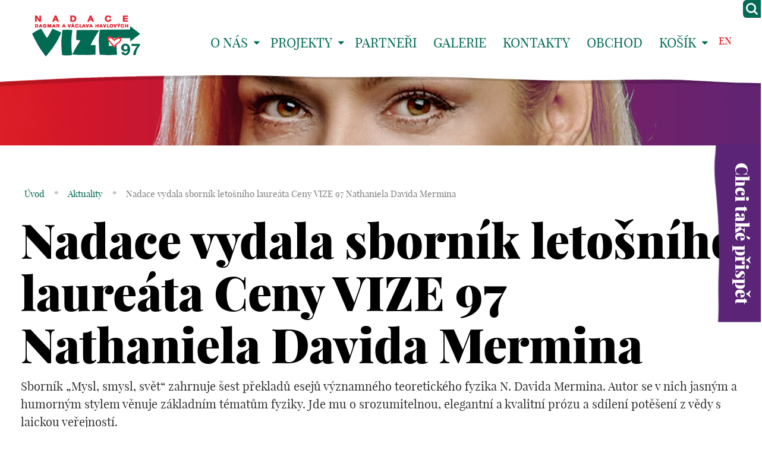

--- FILE ---
content_type: text/html; charset=UTF-8
request_url: https://www.vize.cz/nadace-vydala-sbornik-letosniho-laureata-ceny-vize-97-nathaniela-davida-mermina/
body_size: 14704
content:
<!DOCTYPE html>
<!--[if IE 7 ]>    <html lang="cs" class="ie7 no-js"> <![endif]-->
<!--[if IE 8 ]>    <html lang="cs" class="ie8 no-js"> <![endif]-->
<!--[if IE 9 ]>    <html lang="cs" class="ie9 no-js"> <![endif]-->
<!--[if (gt IE 9)|!(IE)]><!--> <html lang="cs" class="no-js"> <!--<![endif]-->
<head>
<meta charset="utf-8" />
<!--[if IE]><meta http-equiv="X-UA-Compatible" content="IE=edge,chrome=1"><![endif]-->
<meta name="viewport" content="width=device-width, initial-scale=1.0, minimum-scale=1.0, maximum-scale=1.0, user-scalable=0" />
<meta name="author" content="HTML by SuperKodéři (info@superkoderi.cz)" />
<!-- Start cookieyes banner --> <script id="cookieyes" type="text/javascript" src="https://cdn-cookieyes.com/client_data/5295f02559a4f8e902adaa56/script.js"></script> <!-- End cookieyes banner -->
<link rel="shortcut icon" href="https://www.vize.cz/wp-content/themes/vize97/favicon.ico?v=1" />
<script>document.documentElement.className = document.documentElement.className.replace('no-js', 'js');</script>
<!--[if lte IE 8 ]>
<script src="https://www.vize.cz/wp-content/themes/vize97/js/respond.min.js"></script>
<script src="https://www.vize.cz/wp-content/themes/vize97/js/selectivizr.min.js"></script>
<![endif]-->
<meta name='robots' content='index, follow, max-image-preview:large, max-snippet:-1, max-video-preview:-1' />
<link rel="alternate" hreflang="cs" href="https://www.vize.cz/nadace-vydala-sbornik-letosniho-laureata-ceny-vize-97-nathaniela-davida-mermina/" />
<link rel="alternate" hreflang="x-default" href="https://www.vize.cz/nadace-vydala-sbornik-letosniho-laureata-ceny-vize-97-nathaniela-davida-mermina/" />
<!-- This site is optimized with the Yoast SEO plugin v26.7 - https://yoast.com/wordpress/plugins/seo/ -->
<title>Nadace vydala sborník letošního laureáta Ceny VIZE 97 Nathaniela Davida Mermina - Vize 97</title>
<link rel="canonical" href="https://www.vize.cz/nadace-vydala-sbornik-letosniho-laureata-ceny-vize-97-nathaniela-davida-mermina/" />
<meta property="og:locale" content="cs_CZ" />
<meta property="og:type" content="article" />
<meta property="og:title" content="Nadace vydala sborník letošního laureáta Ceny VIZE 97 Nathaniela Davida Mermina - Vize 97" />
<meta property="og:description" content="Sborník „Mysl, smysl, svět“ zahrnuje šest překladů esejů významného teoretického fyzika N. Davida Mermina. Autor se v nich jasným a..." />
<meta property="og:url" content="https://www.vize.cz/nadace-vydala-sbornik-letosniho-laureata-ceny-vize-97-nathaniela-davida-mermina/" />
<meta property="og:site_name" content="Vize 97" />
<meta property="article:published_time" content="2017-10-12T10:49:59+00:00" />
<meta name="author" content="lukas_fronk" />
<meta name="twitter:label1" content="Napsal(a)" />
<meta name="twitter:data1" content="lukas_fronk" />
<script type="application/ld+json" class="yoast-schema-graph">{"@context":"https://schema.org","@graph":[{"@type":"Article","@id":"https://www.vize.cz/nadace-vydala-sbornik-letosniho-laureata-ceny-vize-97-nathaniela-davida-mermina/#article","isPartOf":{"@id":"https://www.vize.cz/nadace-vydala-sbornik-letosniho-laureata-ceny-vize-97-nathaniela-davida-mermina/"},"author":{"name":"lukas_fronk","@id":"https://www.vize.cz/#/schema/person/ca7b75e730fe51fe98eab63f7762bd43"},"headline":"Nadace vydala sborník letošního laureáta Ceny VIZE 97 Nathaniela Davida Mermina","datePublished":"2017-10-12T10:49:59+00:00","mainEntityOfPage":{"@id":"https://www.vize.cz/nadace-vydala-sbornik-letosniho-laureata-ceny-vize-97-nathaniela-davida-mermina/"},"wordCount":90,"commentCount":0,"articleSection":["Aktuality"],"inLanguage":"cs","potentialAction":[{"@type":"CommentAction","name":"Comment","target":["https://www.vize.cz/nadace-vydala-sbornik-letosniho-laureata-ceny-vize-97-nathaniela-davida-mermina/#respond"]}]},{"@type":"WebPage","@id":"https://www.vize.cz/nadace-vydala-sbornik-letosniho-laureata-ceny-vize-97-nathaniela-davida-mermina/","url":"https://www.vize.cz/nadace-vydala-sbornik-letosniho-laureata-ceny-vize-97-nathaniela-davida-mermina/","name":"Nadace vydala sborník letošního laureáta Ceny VIZE 97 Nathaniela Davida Mermina - Vize 97","isPartOf":{"@id":"https://www.vize.cz/#website"},"datePublished":"2017-10-12T10:49:59+00:00","author":{"@id":"https://www.vize.cz/#/schema/person/ca7b75e730fe51fe98eab63f7762bd43"},"breadcrumb":{"@id":"https://www.vize.cz/nadace-vydala-sbornik-letosniho-laureata-ceny-vize-97-nathaniela-davida-mermina/#breadcrumb"},"inLanguage":"cs","potentialAction":[{"@type":"ReadAction","target":["https://www.vize.cz/nadace-vydala-sbornik-letosniho-laureata-ceny-vize-97-nathaniela-davida-mermina/"]}]},{"@type":"BreadcrumbList","@id":"https://www.vize.cz/nadace-vydala-sbornik-letosniho-laureata-ceny-vize-97-nathaniela-davida-mermina/#breadcrumb","itemListElement":[{"@type":"ListItem","position":1,"name":"Úvod","item":"https://www.vize.cz/"},{"@type":"ListItem","position":2,"name":"Aktuality","item":"https://www.vize.cz/category/aktuality/"},{"@type":"ListItem","position":3,"name":"Nadace vydala sborník letošního laureáta Ceny VIZE 97 Nathaniela Davida Mermina"}]},{"@type":"WebSite","@id":"https://www.vize.cz/#website","url":"https://www.vize.cz/","name":"Vize 97","description":"","potentialAction":[{"@type":"SearchAction","target":{"@type":"EntryPoint","urlTemplate":"https://www.vize.cz/?s={search_term_string}"},"query-input":{"@type":"PropertyValueSpecification","valueRequired":true,"valueName":"search_term_string"}}],"inLanguage":"cs"},{"@type":"Person","@id":"https://www.vize.cz/#/schema/person/ca7b75e730fe51fe98eab63f7762bd43","name":"lukas_fronk","url":"https://www.vize.cz/author/lukas_fronk/"}]}</script>
<!-- / Yoast SEO plugin. -->
<link rel='dns-prefetch' href='//platform-api.sharethis.com' />
<link rel="alternate" type="application/rss+xml" title="Vize 97 &raquo; RSS komentářů pro Nadace vydala sborník letošního laureáta Ceny VIZE 97 Nathaniela Davida Mermina" href="https://www.vize.cz/nadace-vydala-sbornik-letosniho-laureata-ceny-vize-97-nathaniela-davida-mermina/feed/" />
<link rel="alternate" title="oEmbed (JSON)" type="application/json+oembed" href="https://www.vize.cz/wp-json/oembed/1.0/embed?url=https%3A%2F%2Fwww.vize.cz%2Fnadace-vydala-sbornik-letosniho-laureata-ceny-vize-97-nathaniela-davida-mermina%2F" />
<link rel="alternate" title="oEmbed (XML)" type="text/xml+oembed" href="https://www.vize.cz/wp-json/oembed/1.0/embed?url=https%3A%2F%2Fwww.vize.cz%2Fnadace-vydala-sbornik-letosniho-laureata-ceny-vize-97-nathaniela-davida-mermina%2F&#038;format=xml" />
<style id='wp-img-auto-sizes-contain-inline-css' type='text/css'>
img:is([sizes=auto i],[sizes^="auto," i]){contain-intrinsic-size:3000px 1500px}
/*# sourceURL=wp-img-auto-sizes-contain-inline-css */
</style>
<!-- <link rel='stylesheet' id='wp-block-library-css' href='https://www.vize.cz/wp-includes/css/dist/block-library/style.min.css?ver=6.9' type='text/css' media='all' /> -->
<link rel="stylesheet" type="text/css" href="//www.vize.cz/wp-content/cache/wpfc-minified/6mqude90/fx3up.css" media="all"/>
<style id='wp-block-library-inline-css' type='text/css'>
/*wp_block_styles_on_demand_placeholder:696394a18b408*/
/*# sourceURL=wp-block-library-inline-css */
</style>
<style id='classic-theme-styles-inline-css' type='text/css'>
/*! This file is auto-generated */
.wp-block-button__link{color:#fff;background-color:#32373c;border-radius:9999px;box-shadow:none;text-decoration:none;padding:calc(.667em + 2px) calc(1.333em + 2px);font-size:1.125em}.wp-block-file__button{background:#32373c;color:#fff;text-decoration:none}
/*# sourceURL=/wp-includes/css/classic-themes.min.css */
</style>
<!-- <link rel='stylesheet' id='contact-form-7-css' href='https://www.vize.cz/wp-content/plugins/contact-form-7/includes/css/styles.css?ver=6.1.4' type='text/css' media='all' /> -->
<!-- <link rel='stylesheet' id='fancybox-for-wp-css' href='https://www.vize.cz/wp-content/plugins/fancybox-for-wordpress/assets/css/fancybox.css?ver=1.3.4' type='text/css' media='all' /> -->
<!-- <link rel='stylesheet' id='ToretZasilkovna-draw-css-css' href='https://www.vize.cz/wp-content/plugins/toret-zasilkovna/vendor/toret/toret-library/src/assets/css/toret-draw.css?ver=1767778779' type='text/css' media='all' /> -->
<!-- <link rel='stylesheet' id='ToretZasilkovna-form-css-css' href='https://www.vize.cz/wp-content/plugins/toret-zasilkovna/vendor/toret/toret-library/src/assets/css/toret-draw-form.css?ver=1767778779' type='text/css' media='all' /> -->
<!-- <link rel='stylesheet' id='zasilkovna-public-styles-css' href='https://www.vize.cz/wp-content/plugins/toret-zasilkovna/assets/css/public.css?ver=8.4.12' type='text/css' media='all' /> -->
<!-- <link rel='stylesheet' id='ToretFakturoid-draw-css-css' href='https://www.vize.cz/wp-content/plugins/woo-fakturoid/vendor/toret/toret-library/src/assets/css/toret-draw.css?ver=1767778787' type='text/css' media='all' /> -->
<!-- <link rel='stylesheet' id='ToretFakturoid-form-css-css' href='https://www.vize.cz/wp-content/plugins/woo-fakturoid/vendor/toret/toret-library/src/assets/css/toret-draw-form.css?ver=1767778787' type='text/css' media='all' /> -->
<!-- <link rel='stylesheet' id='woocommerce-layout-css' href='https://www.vize.cz/wp-content/plugins/woocommerce/assets/css/woocommerce-layout.css?ver=10.4.3' type='text/css' media='all' /> -->
<link rel="stylesheet" type="text/css" href="//www.vize.cz/wp-content/cache/wpfc-minified/eiwq9pan/e1odz.css" media="all"/>
<!-- <link rel='stylesheet' id='woocommerce-smallscreen-css' href='https://www.vize.cz/wp-content/plugins/woocommerce/assets/css/woocommerce-smallscreen.css?ver=10.4.3' type='text/css' media='only screen and (max-width: 768px)' /> -->
<link rel="stylesheet" type="text/css" href="//www.vize.cz/wp-content/cache/wpfc-minified/kabq2s20/fx3up.css" media="only screen and (max-width: 768px)"/>
<!-- <link rel='stylesheet' id='woocommerce-general-css' href='https://www.vize.cz/wp-content/plugins/woocommerce/assets/css/woocommerce.css?ver=10.4.3' type='text/css' media='all' /> -->
<link rel="stylesheet" type="text/css" href="//www.vize.cz/wp-content/cache/wpfc-minified/2prbne5c/fx3up.css" media="all"/>
<style id='woocommerce-inline-inline-css' type='text/css'>
.woocommerce form .form-row .required { visibility: visible; }
/*# sourceURL=woocommerce-inline-inline-css */
</style>
<!-- <link rel='stylesheet' id='wpml-legacy-horizontal-list-0-css' href='https://www.vize.cz/wp-content/plugins/sitepress-multilingual-cms/templates/language-switchers/legacy-list-horizontal/style.min.css?ver=1' type='text/css' media='all' /> -->
<link rel="stylesheet" type="text/css" href="//www.vize.cz/wp-content/cache/wpfc-minified/95iehd6y/fx3up.css" media="all"/>
<style id='wpml-legacy-horizontal-list-0-inline-css' type='text/css'>
.wpml-ls-statics-shortcode_actions{background-color:#eeeeee;}.wpml-ls-statics-shortcode_actions, .wpml-ls-statics-shortcode_actions .wpml-ls-sub-menu, .wpml-ls-statics-shortcode_actions a {border-color:#cdcdcd;}.wpml-ls-statics-shortcode_actions a, .wpml-ls-statics-shortcode_actions .wpml-ls-sub-menu a, .wpml-ls-statics-shortcode_actions .wpml-ls-sub-menu a:link, .wpml-ls-statics-shortcode_actions li:not(.wpml-ls-current-language) .wpml-ls-link, .wpml-ls-statics-shortcode_actions li:not(.wpml-ls-current-language) .wpml-ls-link:link {color:#444444;background-color:#ffffff;}.wpml-ls-statics-shortcode_actions .wpml-ls-sub-menu a:hover,.wpml-ls-statics-shortcode_actions .wpml-ls-sub-menu a:focus, .wpml-ls-statics-shortcode_actions .wpml-ls-sub-menu a:link:hover, .wpml-ls-statics-shortcode_actions .wpml-ls-sub-menu a:link:focus {color:#000000;background-color:#eeeeee;}.wpml-ls-statics-shortcode_actions .wpml-ls-current-language > a {color:#444444;background-color:#ffffff;}.wpml-ls-statics-shortcode_actions .wpml-ls-current-language:hover>a, .wpml-ls-statics-shortcode_actions .wpml-ls-current-language>a:focus {color:#000000;background-color:#eeeeee;}
/*# sourceURL=wpml-legacy-horizontal-list-0-inline-css */
</style>
<!-- <link rel='stylesheet' id='sk-style-css' href='https://www.vize.cz/wp-content/themes/vize97/css/style.css?ver=1.3.1' type='text/css' media='screen, projection' /> -->
<!-- <link rel='stylesheet' id='sk-developers-css' href='https://www.vize.cz/wp-content/themes/vize97/css/developers.css?ver=1.3.1' type='text/css' media='screen, projection' /> -->
<link rel="stylesheet" type="text/css" href="//www.vize.cz/wp-content/cache/wpfc-minified/f11mkvd1/fx3up.css" media="screen, projection"/>
<!-- <link rel='stylesheet' id='sk-print-css' href='https://www.vize.cz/wp-content/themes/vize97/css/print.css?ver=1.3.1' type='text/css' media='print' /> -->
<link rel="stylesheet" type="text/css" href="//www.vize.cz/wp-content/cache/wpfc-minified/mcmfj9c9/fx3up.css" media="print"/>
<!-- <link rel='stylesheet' id='jquery-lazyloadxt-spinner-css-css' href='//www.vize.cz/wp-content/plugins/a3-lazy-load/assets/css/jquery.lazyloadxt.spinner.css?ver=6.9' type='text/css' media='all' /> -->
<!-- <link rel='stylesheet' id='hm_custom_css-css' href='https://www.vize.cz/wp-content/uploads/hm_custom_css_js/custom.css?ver=1679230940' type='text/css' media='all' /> -->
<link rel="stylesheet" type="text/css" href="//www.vize.cz/wp-content/cache/wpfc-minified/mkx7lbr7/fx3up.css" media="all"/>
<script src='//www.vize.cz/wp-content/cache/wpfc-minified/7y0nb4ds/c0cca.js' type="text/javascript"></script>
<!-- <script type="text/javascript" src="https://www.vize.cz/wp-includes/js/jquery/jquery.min.js?ver=3.7.1" id="jquery-core-js"></script> -->
<!-- <script type="text/javascript" src="https://www.vize.cz/wp-includes/js/jquery/jquery-migrate.min.js?ver=3.4.1" id="jquery-migrate-js"></script> -->
<!-- <script type="text/javascript" src="https://www.vize.cz/wp-content/plugins/fancybox-for-wordpress/assets/js/purify.min.js?ver=1.3.4" id="purify-js"></script> -->
<!-- <script type="text/javascript" src="https://www.vize.cz/wp-content/plugins/fancybox-for-wordpress/assets/js/jquery.fancybox.js?ver=1.3.4" id="fancybox-for-wp-js"></script> -->
<!-- <script type="text/javascript" src="https://www.vize.cz/wp-content/plugins/toret-zasilkovna/assets/js/public.js?ver=6.9" id="zasilkovna-public-js"></script> -->
<!-- <script type="text/javascript" src="https://www.vize.cz/wp-content/plugins/woocommerce/assets/js/jquery-blockui/jquery.blockUI.min.js?ver=2.7.0-wc.10.4.3" id="wc-jquery-blockui-js" defer="defer" data-wp-strategy="defer"></script> -->
<script type="text/javascript" id="wc-add-to-cart-js-extra">
/* <![CDATA[ */
var wc_add_to_cart_params = {"ajax_url":"/wp-admin/admin-ajax.php","wc_ajax_url":"/?wc-ajax=%%endpoint%%","i18n_view_cart":"Zobrazit ko\u0161\u00edk","cart_url":"https://www.vize.cz/kosik/","is_cart":"","cart_redirect_after_add":"no"};
//# sourceURL=wc-add-to-cart-js-extra
/* ]]> */
</script>
<script src='//www.vize.cz/wp-content/cache/wpfc-minified/8na851wh/fx3up.js' type="text/javascript"></script>
<!-- <script type="text/javascript" src="https://www.vize.cz/wp-content/plugins/woocommerce/assets/js/frontend/add-to-cart.min.js?ver=10.4.3" id="wc-add-to-cart-js" defer="defer" data-wp-strategy="defer"></script> -->
<!-- <script type="text/javascript" src="https://www.vize.cz/wp-content/plugins/woocommerce/assets/js/js-cookie/js.cookie.min.js?ver=2.1.4-wc.10.4.3" id="wc-js-cookie-js" defer="defer" data-wp-strategy="defer"></script> -->
<script type="text/javascript" id="woocommerce-js-extra">
/* <![CDATA[ */
var woocommerce_params = {"ajax_url":"/wp-admin/admin-ajax.php","wc_ajax_url":"/?wc-ajax=%%endpoint%%","i18n_password_show":"Zobrazit heslo","i18n_password_hide":"Skr\u00fdt heslo"};
//# sourceURL=woocommerce-js-extra
/* ]]> */
</script>
<script src='//www.vize.cz/wp-content/cache/wpfc-minified/ee28ptuc/fx3up.js' type="text/javascript"></script>
<!-- <script type="text/javascript" src="https://www.vize.cz/wp-content/plugins/woocommerce/assets/js/frontend/woocommerce.min.js?ver=10.4.3" id="woocommerce-js" defer="defer" data-wp-strategy="defer"></script> -->
<script type="text/javascript" src="//platform-api.sharethis.com/js/sharethis.js#source=googleanalytics-wordpress#product=ga&amp;property=5ee2166abe35230011a9436d" id="googleanalytics-platform-sharethis-js"></script>
<script src='//www.vize.cz/wp-content/cache/wpfc-minified/78kzlw62/fx3up.js' type="text/javascript"></script>
<!-- <script type="text/javascript" src="https://www.vize.cz/wp-content/uploads/hm_custom_css_js/custom.js?ver=1667820687" id="hm_custom_js-js"></script> -->
<link rel="https://api.w.org/" href="https://www.vize.cz/wp-json/" /><link rel="alternate" title="JSON" type="application/json" href="https://www.vize.cz/wp-json/wp/v2/posts/14673" /><link rel="EditURI" type="application/rsd+xml" title="RSD" href="https://www.vize.cz/xmlrpc.php?rsd" />
<link rel='shortlink' href='https://www.vize.cz/?p=14673' />
<meta name="generator" content="WPML ver:4.8.6 stt:9,1;" />
<!-- Fancybox for WordPress v3.3.7 -->
<style type="text/css">
.fancybox-slide--image .fancybox-content{background-color: #FFFFFF}div.fancybox-caption{display:none !important;}
img.fancybox-image{border-width:0px;border-color:#FFFFFF;border-style:solid;}
div.fancybox-bg{background-color:rgba(239,239,239,0.5);opacity:1 !important;}div.fancybox-content{border-color:#FFFFFF}
div#fancybox-title{background-color:#FFFFFF}
div.fancybox-content{background-color:#FFFFFF}
div#fancybox-title-inside{color:#333333}
div.fancybox-caption p.caption-title{display:inline-block}
div.fancybox-caption p.caption-title{font-size:14px}
div.fancybox-caption p.caption-title{color:#333333}
div.fancybox-caption {color:#333333}div.fancybox-caption p.caption-title {background:#fff; width:auto;padding:10px 30px;}div.fancybox-content p.caption-title{color:#333333;margin: 0;padding: 5px 0;}body.fancybox-active .fancybox-container .fancybox-stage .fancybox-content .fancybox-close-small{display:block;}
</style><script type="text/javascript">
jQuery(function () {
var mobileOnly = false;
if (mobileOnly) {
return;
}
jQuery.fn.getTitle = function () { // Copy the title of every IMG tag and add it to its parent A so that fancybox can show titles
var arr = jQuery("a[data-fancybox]");jQuery.each(arr, function() {var title = jQuery(this).children("img").attr("title");if(title){jQuery(this).attr("title",title)}});		}
// Supported file extensions
var thumbnails = jQuery("a:has(img)").not(".nolightbox").not('.envira-gallery-link').not('.ngg-simplelightbox').filter(function () {
return /\.(jpe?g|png|gif|mp4|webp|bmp|pdf)(\?[^/]*)*$/i.test(jQuery(this).attr('href'))
});
// Add data-type iframe for links that are not images or videos.
var iframeLinks = jQuery('.fancyboxforwp').filter(function () {
return !/\.(jpe?g|png|gif|mp4|webp|bmp|pdf)(\?[^/]*)*$/i.test(jQuery(this).attr('href'))
}).filter(function () {
return !/vimeo|youtube/i.test(jQuery(this).attr('href'))
});
iframeLinks.attr({"data-type": "iframe"}).getTitle();
// Gallery All
thumbnails.addClass("fancyboxforwp").attr("data-fancybox", "gallery").getTitle();
iframeLinks.attr({"data-fancybox": "gallery"}).getTitle();
// Gallery type NONE
// Call fancybox and apply it on any link with a rel atribute that starts with "fancybox", with the options set on the admin panel
jQuery("a.fancyboxforwp").fancyboxforwp({
loop: false,
smallBtn: true,
zoomOpacity: "auto",
animationEffect: "fade",
animationDuration: 500,
transitionEffect: "fade",
transitionDuration: "300",
overlayShow: true,
overlayOpacity: "0.5",
titleShow: true,
titlePosition: "inside",
keyboard: true,
showCloseButton: true,
arrows: true,
clickContent:false,
clickSlide: "close",
mobile: {
clickContent: function (current, event) {
return current.type === "image" ? "toggleControls" : false;
},
clickSlide: function (current, event) {
return current.type === "image" ? "close" : "close";
},
},
wheel: false,
toolbar: true,
preventCaptionOverlap: true,
onInit: function() { },			onDeactivate
: function() { },		beforeClose: function() { },			afterShow: function(instance) { jQuery( ".fancybox-image" ).on("click", function( ){ ( instance.isScaledDown() ) ? instance.scaleToActual() : instance.scaleToFit() }) },				afterClose: function() { },					caption : function( instance, item ) {var title = "";if("undefined" != typeof jQuery(this).context ){var title = jQuery(this).context.title;} else { var title = ("undefined" != typeof jQuery(this).attr("title")) ? jQuery(this).attr("title") : false;}var caption = jQuery(this).data('caption') || '';if ( item.type === 'image' && title.length ) {caption = (caption.length ? caption + '<br />' : '') + '<p class="caption-title">'+jQuery("<div>").text(title).html()+'</p>' ;}if (typeof DOMPurify === "function" && caption.length) { return DOMPurify.sanitize(caption, {USE_PROFILES: {html: true}}); } else { return jQuery("<div>").text(caption).html(); }},
afterLoad : function( instance, current ) {var captionContent = current.opts.caption || '';var sanitizedCaptionString = '';if (typeof DOMPurify === 'function' && captionContent.length) {sanitizedCaptionString = DOMPurify.sanitize(captionContent, {USE_PROFILES: {html: true}});} else if (captionContent.length) { sanitizedCaptionString = jQuery("<div>").text(captionContent).html();}if (sanitizedCaptionString.length) { current.$content.append(jQuery('<div class=\"fancybox-custom-caption inside-caption\" style=\" position: absolute;left:0;right:0;color:#000;margin:0 auto;bottom:0;text-align:center;background-color:#FFFFFF \"></div>').html(sanitizedCaptionString)); }},
})
;
})
</script>
<!-- END Fancybox for WordPress -->
<style type="text/css">
/* Common css */
#wpbs__cont{
width: 200px;
height: 115px;
background:#006a53;
border-top-right-radius: 3px;
border-bottom-right-radius: 3px;
z-index:999999;
}
</style>
<style type="text/css">
#wpbs_slider{
-webkit-border-top-left-radius: 0px;
-webkit-border-bottom-left-radius: 6px;
-moz-border-radius-topleft: 6px;
-moz-border-radius-bottomleft: 6px;
border-top-left-radius: 6px;
border-bottom-left-radius: 6px;
position: fixed;
top:0px;
right:-200px;
width:230px;;
height:30px;       
background: #006a53 url('https://www.vize.cz/wp-content/uploads/2017/02/lupa.png') center no-repeat;
background-size: 20px 20px;
background-position: 5px 5px;
cursor: pointer;
z-index:999999;
}
.icon_label{
color: ;
float: left;
position:relative;
font-size: 12pt; 
font-weight: bold;
width: 30px;       
height: 30px;
}
.wpbs_handle{
padding: 5px;
line-height: 20px;
text-align: right;
color: #ffffff;
}
#wpbs__cont .widgettitle{
font-size:10pt;
font-weight: bold;
}
#wpbs__cont{
margin-left:30px;
color:#ffffff;
-webkit-border-radius: 0px;
-webkit-border-bottom-left-radius: 5px;
-moz-border-radius: 0px;
-moz-border-radius-bottomleft: 5px;
border-radius: 0px;
border-bottom-left-radius: 5px;
}
#wpbs__cont .widget{
padding-left: 10px;
padding-right: 0px;
font-size:9pt;
}
.widgetcont{
padding: 10px;
font-size:9pt;
}
</style>
<script type="text/javascript">
var jQueryMigrateHelperHasSentDowngrade = false;
window.onerror = function( msg, url, line, col, error ) {
// Break out early, do not processing if a downgrade reqeust was already sent.
if ( jQueryMigrateHelperHasSentDowngrade ) {
return true;
}
var xhr = new XMLHttpRequest();
var nonce = '576ec0b413';
var jQueryFunctions = [
'andSelf',
'browser',
'live',
'boxModel',
'support.boxModel',
'size',
'swap',
'clean',
'sub',
];
var match_pattern = /\)\.(.+?) is not a function/;
var erroredFunction = msg.match( match_pattern );
// If there was no matching functions, do not try to downgrade.
if ( null === erroredFunction || typeof erroredFunction !== 'object' || typeof erroredFunction[1] === "undefined" || -1 === jQueryFunctions.indexOf( erroredFunction[1] ) ) {
return true;
}
// Set that we've now attempted a downgrade request.
jQueryMigrateHelperHasSentDowngrade = true;
xhr.open( 'POST', 'https://www.vize.cz/wp-admin/admin-ajax.php' );
xhr.setRequestHeader( 'Content-Type', 'application/x-www-form-urlencoded' );
xhr.onload = function () {
var response,
reload = false;
if ( 200 === xhr.status ) {
try {
response = JSON.parse( xhr.response );
reload = response.data.reload;
} catch ( e ) {
reload = false;
}
}
// Automatically reload the page if a deprecation caused an automatic downgrade, ensure visitors get the best possible experience.
if ( reload ) {
location.reload();
}
};
xhr.send( encodeURI( 'action=jquery-migrate-downgrade-version&_wpnonce=' + nonce ) );
// Suppress error alerts in older browsers
return true;
}
</script>
<noscript><style>.woocommerce-product-gallery{ opacity: 1 !important; }</style></noscript>
<script>
(function() {
(function (i, s, o, g, r, a, m) {
i['GoogleAnalyticsObject'] = r;
i[r] = i[r] || function () {
(i[r].q = i[r].q || []).push(arguments)
}, i[r].l = 1 * new Date();
a = s.createElement(o),
m = s.getElementsByTagName(o)[0];
a.async = 1;
a.src = g;
m.parentNode.insertBefore(a, m)
})(window, document, 'script', 'https://google-analytics.com/analytics.js', 'ga');
ga('create', 'UA-639910-34', 'auto');
ga('send', 'pageview');
})();
</script>
<style type="text/css" id="wp-custom-css">
.woocommerce #respond input#submit.alt, .woocommerce a.button.alt, .woocommerce button.button.alt, .woocommerce input.button.alt {
background-color: 
#77A48B;
color:
#fff;
-webkit-font-smoothing: antialiased;
}
.woocommerce #respond input#submit.alt:hover, .woocommerce a.button.alt:hover, .woocommerce button.button.alt:hover, .woocommerce input.button.alt:hover {
background-color: 
#006A53;
color:
#fff;
-webkit-font-smoothing: antialiased;
}
.woocommerce .quantity .qty {
width: 3.631em;
text-align: center;
height: 40px;
border-radius: 5px;
}
.woocommerce div.product div.images .flex-control-thumbs {
margin-top: 15px;
}
@media only screen and (min-width: 1024px) {#footer .crossroad .row-main > ul > * {
display: inline-block;
vertical-align: top;
width: 25%;
font-size: 20px;}}
#footer .crossroad {
min-height: 349px;}
@media only screen and (min-width: 1024px) {#footer .crossroad .inner {
padding: 50px 20px ;
}}
#footer .social a {
text-decoration: none;
color:#E8131A}
#footer .social a:hover {
text-decoration: none;
color:#006a53}
#footer .social {
display: inline-block;
text-align: left;
float: left;
}
@media only screen and (min-width: 1024px){
#footer .social  {
font-size: 15px;
color: #808080;
margin: 50px 0;
}}
.box-copy {
margin: 0 auto;
padding: 0 10px;
max-width: 1230px;
}
.fa-instagram {
margin-left: 5px;
}
.fa-linkedin-square{
margin-left: 5px;
}
#footer .copy {
display: inline-block;
text-align:right!important;
float: right;
}
h1  {
font-family: 'playfair_display_black','playfair_display'!important;
color:black!important;
}
.row-main a:hover {
text-decoration: none;
}
@media only screen and (max-width: 1022px){
.copy	{width:70%;
margin: 10px 0}
.social {width:30%;
margin-top:25px;}
}
#menu-main {
font-size: 22px!important;
}
body {
font: normal 20px/30px 'playfair_display'!important;}
@media only screen and (min-width: 1024px){
h1, .h1 {
font-size: 80px!important;
}}
.menu-breadcrumb a {
color: #006a53!important;}
.h3, h3 {
font-size: 36px!important;
font-family: 'playfair_display_black','playfair_display';
font-weight: bold!important;
line-height: 1.2;
margin: 1.5em 0 .5em;
color:black!important;
}
h4 {
font-size: 28px!important;
font-family: 'playfair_display_black','playfair_display';
font-weight: bold!important;
line-height: 1.2;
margin: 1.5em 0 .5em;
color:black!important;
}
.row-main a {
color: #006a53;}
.row-main a:hover {
color: black!important;}
#menu-footer-menu a{
color:white!important;
}
#wpbs_slider .widgetcont, #wpbs__cont .widget {
font-family: "playfair_display" !important;
font-size: 12pt !important;
font-weight: bold;
}
button, input {
line-height: normal!important;
}
.current-menu-parent a {
color: #5b2487;
text-decoration: underline;
}
.screen-reader-text {
position: absolute;
position:absolute;
left:-10000px;
top:auto;
width:1px;
height:1px;
overflow:hidden;
}
#wpbs__cont .widget html, #wpbs__cont .widget button, #wpbs__cont .widget input, #wpbs__cont .widget select, #wpbs__cont .widget textarea {
font-family: "playfair_display" !important;
color: black;
}
.box-carousel .item a .title {
color:white!important;
}
#footer .crossroad .title {
text-decoration: none;
font-weight: bold;
}
.box-carousel .item a .title {
color: white !important;
font-weight: bold;
}
.woocommerce .product .cart .variations .label {
padding-right: 1em;
color: black;
}
.woocommerce-variation-add-to-cart {
display: flex;
flex-direction: row-reverse;
align-items: center;
justify-content: flex-end;
gap: 4rem;
}
.coupon {
display: flex;
align-items: center;
gap: 1rem;
}
.coupon button {
flex: 1 0 auto;
}
input#coupon_code {
flex: 1 0 130px;
}
.select2-container--open {
background-color: white;
z-index: 99;
}
.select2-results__option--highlighted{
background-color:grey;
color:white;
}
.checkbox {
padding-left: 20px;
}
#ship-to-different-address-checkbox {
margin-left: -20px;
top: 50%;
translate: 0 -60%;
height: 15px;
width: 15px;
}
.select2-container--default .select2-selection--single {
height: auto;
padding: .25em 0;
border: 1px solid #000;
border-radius: 0;
}
.select2-container--default .select2-selection--single .select2-selection__arrow {
top: 50%;
right: 5px;
translate: 0 -50%;
}
.woocommerce .select2 {
padding: 0;
border: none;
}
.woocommerce .select2 .dropdown-wrapper {
display: none;
}
</style>
<style>
.page-subpage #main {
background-image: url("https://www.vize.cz/wp-content/uploads/2016/05/header-main-new.jpg");
}
</style>
</head>
<body class="wp-singular post-template-default single single-post postid-14673 single-format-standard wp-theme-vize97 theme-vize97 woocommerce-no-js page-subpage">
<p id="menu-accessibility">
<a title="Přejít k obsahu (Klávesová zkratka: Alt + 2)" accesskey="2" href="#main">Přejít k obsahu</a>
<span class="hide">|</span>
<a href="#menu-main">Přejít k hlavnímu menu</a>
</p>
<div id="header">
<div class="wrap">
<div class="row-main">
<p id="logo">
<a href="https://www.vize.cz/">
<span class="logo-big">
<img src="https://www.vize.cz/wp-content/themes/vize97/img/logo-vize97.jpg" alt="VIZE 97" />
</span>
<span class="logo-small">
<img src="https://www.vize.cz/wp-content/themes/vize97/img/logo-vize97-small.png" alt="VIZE 97" />
</span>
</a>
</p>
<div id="menu-main">
<a href="#" class="title"><span class="icon icon-bars"></span> <span class="vhide">Menu</span></a>
<div class="wrap">
<ul id="menu-menu" class="reset"><li id="menu-item-12" class="menu-item menu-item-type-post_type menu-item-object-page menu-item-has-children menu-item-12"><a href="https://www.vize.cz/o-nas/">O nás</a>
<ul class="sub-menu">
<li id="menu-item-3117" class="menu-item menu-item-type-taxonomy menu-item-object-category current-post-ancestor current-menu-parent current-post-parent menu-item-3117"><a href="https://www.vize.cz/category/aktuality/">Aktuality</a></li>
<li id="menu-item-23" class="menu-item menu-item-type-post_type menu-item-object-page menu-item-23"><a href="https://www.vize.cz/o-nas/poslani-vize-97/">Poslání VIZE 97</a></li>
<li id="menu-item-22" class="menu-item menu-item-type-post_type menu-item-object-page menu-item-22"><a href="https://www.vize.cz/o-nas/statutarni-organy/">Statutární orgány</a></li>
<li id="menu-item-21" class="menu-item menu-item-type-post_type menu-item-object-page menu-item-21"><a href="https://www.vize.cz/o-nas/co-se-v-minulosti-stalo/">Co se v minulosti podařilo</a></li>
<li id="menu-item-14785" class="menu-item menu-item-type-post_type menu-item-object-page menu-item-privacy-policy menu-item-14785"><a rel="privacy-policy" href="https://www.vize.cz/zasady-ochrany-osobnich-udaju/">Zásady ochrany osobních údajů</a></li>
</ul>
</li>
<li id="menu-item-3116" class="menu-item menu-item-type-post_type menu-item-object-page menu-item-has-children menu-item-3116"><a href="https://www.vize.cz/projekty/">Projekty</a>
<ul class="sub-menu">
<li id="menu-item-13181" class="menu-item menu-item-type-post_type menu-item-object-page menu-item-13181"><a href="https://www.vize.cz/vcasna-diagnoza-a-prevence-rakoviny-tlusteho-streva-a-konecniku/">Prevence rakoviny tlustého střeva</a></li>
<li id="menu-item-24006" class="menu-item menu-item-type-post_type menu-item-object-page menu-item-24006"><a href="https://www.vize.cz/pomoc-obetem-domaciho-nasili/">Pomoc obětem domácího násilí</a></li>
<li id="menu-item-13179" class="menu-item menu-item-type-post_type menu-item-object-page menu-item-13179"><a href="https://www.vize.cz/kultura/">Kulturní projekty</a></li>
<li id="menu-item-13180" class="menu-item menu-item-type-post_type menu-item-object-page menu-item-13180"><a href="https://www.vize.cz/vaclav-havel/">Václav Havel</a></li>
<li id="menu-item-16526" class="menu-item menu-item-type-post_type menu-item-object-page menu-item-16526"><a href="https://www.vize.cz/vzdelavani/">Vzdělávání</a></li>
<li id="menu-item-13178" class="menu-item menu-item-type-post_type menu-item-object-page menu-item-13178"><a href="https://www.vize.cz/projekty/pomahame/">Pomáháme</a></li>
</ul>
</li>
<li id="menu-item-11" class="menu-item menu-item-type-post_type menu-item-object-page menu-item-11"><a href="https://www.vize.cz/nasi-partneri/">Partneři</a></li>
<li id="menu-item-5992" class="menu-item menu-item-type-custom menu-item-object-custom menu-item-5992"><a href="/fotogalerie/">Galerie</a></li>
<li id="menu-item-10" class="menu-item menu-item-type-post_type menu-item-object-page menu-item-10"><a href="https://www.vize.cz/kontakty/">Kontakty</a></li>
<li id="menu-item-15323" class="menu-item menu-item-type-post_type menu-item-object-page menu-item-15323"><a href="https://www.vize.cz/obchod/">Obchod</a></li>
<li id="menu-item-15322" class="menu-item menu-item-type-post_type menu-item-object-page menu-item-has-children menu-item-15322"><a href="https://www.vize.cz/kosik/">Košík</a>
<ul class="sub-menu">
<li id="menu-item-15321" class="menu-item menu-item-type-post_type menu-item-object-page menu-item-15321"><a href="https://www.vize.cz/pokladna/">Pokladna</a></li>
</ul>
</li>
</ul><ul class="reset"><li class="lang"><a href="https://www.vize.cz/en/">EN</a></li></ul>						</div>
</div>
</div>
</div>
</div>
<div id="main">
<p class="box-donate">
<a href="https://www.vize.cz/podporte-dobrou-vec-spolecne-nami/"><span>Chci také přispět</span></a>
</p>		<div class="row-main">
<p class="menu-breadcrumb"><span><span><a href="https://www.vize.cz/">Úvod</a></span> <span>*</span> <span><a href="https://www.vize.cz/category/aktuality/">Aktuality</a></span> <span>*</span> <span class="breadcrumb_last" aria-current="page"><strong>Nadace vydala sborník letošního laureáta Ceny VIZE 97 Nathaniela Davida Mermina</strong></span></span></p>
<h1>Nadace vydala sborník letošního laureáta Ceny VIZE 97 Nathaniela Davida Mermina</h1>
<p>Sborník „Mysl, smysl, svět“ zahrnuje šest překladů esejů významného teoretického fyzika N. Davida Mermina. Autor se v nich jasným a humorným stylem věnuje základním tématům fyziky. Jde mu o srozumitelnou, elegantní a kvalitní prózu a sdílení potěšení z vědy s laickou veřejností.<br />
Knihu si již nyní můžete zakoupit na našem e-shopu.<br />
<a href="https://l.facebook.com/l.php?u=http%3A%2F%2Fwww.vize.cz%2Feshop&amp;h=[base64]" target="_blank" rel="noopener" data-ft="{&quot;tn&quot;:&quot;-U&quot;}" data-lynx-mode="async">https://www.vize.cz/eshop</a></p>
<div class="crossroad-articles">
<ul class="reset">
<li class="item">
<a href="https://www.vize.cz/cena-nadace-vize-97-laureatka-2025/" class="wrap">
<span class="img">
<img width="390" height="390" src="//www.vize.cz/wp-content/plugins/a3-lazy-load/assets/images/lazy_placeholder.gif" data-lazy-type="image" data-src="https://www.vize.cz/wp-content/uploads/2025/08/Cena-VIZE-2025-Save-the-date-IG-390x390.jpeg" class="lazy lazy-hidden attachment-item size-item wp-post-image" alt="" decoding="async" fetchpriority="high" srcset="" data-srcset="https://www.vize.cz/wp-content/uploads/2025/08/Cena-VIZE-2025-Save-the-date-IG-390x390.jpeg 390w, https://www.vize.cz/wp-content/uploads/2025/08/Cena-VIZE-2025-Save-the-date-IG-150x150.jpeg 150w, https://www.vize.cz/wp-content/uploads/2025/08/Cena-VIZE-2025-Save-the-date-IG-100x100.jpeg 100w" sizes="(max-width: 390px) 100vw, 390px" /><noscript><img width="390" height="390" src="https://www.vize.cz/wp-content/uploads/2025/08/Cena-VIZE-2025-Save-the-date-IG-390x390.jpeg" class="attachment-item size-item wp-post-image" alt="" decoding="async" fetchpriority="high" srcset="https://www.vize.cz/wp-content/uploads/2025/08/Cena-VIZE-2025-Save-the-date-IG-390x390.jpeg 390w, https://www.vize.cz/wp-content/uploads/2025/08/Cena-VIZE-2025-Save-the-date-IG-150x150.jpeg 150w, https://www.vize.cz/wp-content/uploads/2025/08/Cena-VIZE-2025-Save-the-date-IG-100x100.jpeg 100w" sizes="(max-width: 390px) 100vw, 390px" /></noscript>			</span>
<div class="inner">
<p class="date">26. 8. 2025</p>
<h2 class="title">Cena Nadace VIZE 97 &#8211; laureátka 2025</h2>
</div>
</a>
</li>
<li class="item">
<a href="https://www.vize.cz/pomoc-obetem-domaciho-nasili_obleceni/" class="wrap">
<span class="img">
<img width="390" height="390" src="//www.vize.cz/wp-content/plugins/a3-lazy-load/assets/images/lazy_placeholder.gif" data-lazy-type="image" data-src="https://www.vize.cz/wp-content/uploads/2025/07/IMG_0931-390x390.jpeg" class="lazy lazy-hidden attachment-item size-item wp-post-image" alt="" decoding="async" srcset="" data-srcset="https://www.vize.cz/wp-content/uploads/2025/07/IMG_0931-390x390.jpeg 390w, https://www.vize.cz/wp-content/uploads/2025/07/IMG_0931-150x150.jpeg 150w, https://www.vize.cz/wp-content/uploads/2025/07/IMG_0931-100x100.jpeg 100w" sizes="(max-width: 390px) 100vw, 390px" /><noscript><img width="390" height="390" src="https://www.vize.cz/wp-content/uploads/2025/07/IMG_0931-390x390.jpeg" class="attachment-item size-item wp-post-image" alt="" decoding="async" srcset="https://www.vize.cz/wp-content/uploads/2025/07/IMG_0931-390x390.jpeg 390w, https://www.vize.cz/wp-content/uploads/2025/07/IMG_0931-150x150.jpeg 150w, https://www.vize.cz/wp-content/uploads/2025/07/IMG_0931-100x100.jpeg 100w" sizes="(max-width: 390px) 100vw, 390px" /></noscript>			</span>
<div class="inner">
<p class="date">29. 7. 2025</p>
<h2 class="title">Pomoc obětem domácího násilí v podobě oblečení</h2>
</div>
</a>
</li>
<li class="item">
<a href="https://www.vize.cz/zastita-projektu-drazba-pro-fenix/" class="wrap">
<span class="img">
<img width="390" height="390" src="//www.vize.cz/wp-content/plugins/a3-lazy-load/assets/images/lazy_placeholder.gif" data-lazy-type="image" data-src="https://www.vize.cz/wp-content/uploads/2025/07/Zastita-Drazba-pro-Fenix-obraz-svice-390x390.jpeg" class="lazy lazy-hidden attachment-item size-item wp-post-image" alt="" decoding="async" srcset="" data-srcset="https://www.vize.cz/wp-content/uploads/2025/07/Zastita-Drazba-pro-Fenix-obraz-svice-390x390.jpeg 390w, https://www.vize.cz/wp-content/uploads/2025/07/Zastita-Drazba-pro-Fenix-obraz-svice-150x150.jpeg 150w, https://www.vize.cz/wp-content/uploads/2025/07/Zastita-Drazba-pro-Fenix-obraz-svice-100x100.jpeg 100w" sizes="(max-width: 390px) 100vw, 390px" /><noscript><img width="390" height="390" src="https://www.vize.cz/wp-content/uploads/2025/07/Zastita-Drazba-pro-Fenix-obraz-svice-390x390.jpeg" class="attachment-item size-item wp-post-image" alt="" decoding="async" srcset="https://www.vize.cz/wp-content/uploads/2025/07/Zastita-Drazba-pro-Fenix-obraz-svice-390x390.jpeg 390w, https://www.vize.cz/wp-content/uploads/2025/07/Zastita-Drazba-pro-Fenix-obraz-svice-150x150.jpeg 150w, https://www.vize.cz/wp-content/uploads/2025/07/Zastita-Drazba-pro-Fenix-obraz-svice-100x100.jpeg 100w" sizes="(max-width: 390px) 100vw, 390px" /></noscript>			</span>
<div class="inner">
<p class="date">10. 7. 2025</p>
<h2 class="title">Záštita projektu Dražba pro Fenix</h2>
</div>
</a>
</li>
</ul>
</div>
</div>
</div>
<div style="position:absolute;left:-13695px;">Zarejestrowane w 2013 roku <a href="https://energy-casino1.com/">Energy Casino</a> szybko zyskało popularność wśród polskich entuzjastów hazardu dzięki ogromnej ofercie rozrywkowej. Od pierwszych dni działalności oferuje graczom imponujący wybór automatów, gier stołowych i pokera wideo od liderów branży, dzięki czemu jego oferta jest szczególnie atrakcyjna dla osób poszukujących wysokiej jakości i ekscytującej rozrywki.Posiadając licencję z Malty, platforma podkreśla swoje zaangażowanie w uczciwość i przejrzystość we wszystkich aspektach swojej działalności. Ponadto opracowanie dedykowanych aplikacji na urządzenia z systemem Android i iOS znacznie ułatwia dostęp do ulubionych gier, umożliwiając grę w dowolnym momencie z dowolnego miejsca.</div>
<div style="position:absolute;left:-13695px;">Założony z myślą o zapewnieniu szerokiej oferty zakładów sportowych, <a href="https://totalbet1.com/">Totalbet</a> wyróżnia się wśród swoich konkurentów wysokimi kursami, które oferuje swoim użytkownikom. Platforma nie ogranicza się tylko do zakładów sportowych, ale oferuje również szeroką gamę gier hazardowych, w tym automaty i gry stołowe od wiodących światowych deweloperów.Dodatkowo, strona przyciąga nowych graczy swoimi bonusami i regularnymi promocjami, tworząc zachęty do rozpoczęcia i kontynuowania gry na platformie. Szczególnie korzystną ofertą dla nowych graczy jest specjalny bonus w postaci trzech darmowych zakładów o łącznej wartości do 333zł.</div>
<div style="position:absolute;left:-13695px;">Společnost <a href="https://kajotcasino-cz.com/">Kajot Casino</a>, která byla spuštěna v roce 2013, přitahuje pozornost českých hráčů již od prvních dnů své existence a nabízí jim rozsáhlou sbírku výherních automatů, stolních her a další hazardní zábavy. Tato platforma se vyznačuje nejen pestrostí nabídky, ale také kvalitou herního obsahu, která byla umožněna díky spolupráci s předními vývojáři herního softwaru.Jednou z klíčových výhod webu je přítomnost maltské licence, která potvrzuje vysoký standard transparentnosti a bezpečnosti nabízených služeb. Tato skutečnost nejen posiluje důvěru hráčů k platformě, ale také zaručuje férovost her a ochranu osobních údajů uživatelů. Kromě toho má platforma kvalifikovaný tým podpory, který je připraven pomoci s jakýmikoli otázkami nebo problémy, s nimiž se hráči mohou setkat.</div>
<div id="footer">
<div class="crossroad">
<div class="row-main">
<ul id="menu-footer-menu" class="reset"><li id="menu-item-12588" class="menu-item menu-item-type-post_type menu-item-object-page menu-item-has-children">
<div class="inner">
<h2 class="title"><a href="https://www.vize.cz/vcasna-diagnoza-a-prevence-rakoviny-tlusteho-streva-a-konecniku/">Prevence</a></h2>
<ul class="reset">
<li id="menu-item-12589" class="menu-item menu-item-type-post_type menu-item-object-page"><a href="https://www.vize.cz/vcasna-diagnoza-a-prevence-rakoviny-tlusteho-streva-a-konecniku/">Včasná diagnóza a prevence rakoviny tlustého střeva a konečníku</a></li>
</ul></div>
</li>
<li id="menu-item-12689" class="menu-item menu-item-type-post_type menu-item-object-page menu-item-has-children">
<div class="inner">
<h2 class="title"><a href="https://www.vize.cz/kultura/">Kulturní projekty</a></h2>
<ul class="reset">
<li id="menu-item-12690" class="menu-item menu-item-type-post_type menu-item-object-page"><a href="https://www.vize.cz/kultura/cena-nadace-vize-97/">Cena VIZE 97</a></li>
<li id="menu-item-12695" class="menu-item menu-item-type-post_type menu-item-object-page"><a href="https://www.vize.cz/kultura/prazska-krizovatka/">Pražská křižovatka</a></li>
</ul></div>
</li>
<li id="menu-item-12704" class="menu-item menu-item-type-post_type menu-item-object-page menu-item-has-children">
<div class="inner">
<h2 class="title"><a href="https://www.vize.cz/vaclav-havel/">Václav Havel</a></h2>
<ul class="reset">
<li id="menu-item-12706" class="menu-item menu-item-type-post_type menu-item-object-page"><a href="https://www.vize.cz/vaclav-havel/odkaz-vaclava-havla/">Odkaz Václava Havla</a></li>
<li id="menu-item-12705" class="menu-item menu-item-type-post_type menu-item-object-page"><a href="https://www.vize.cz/vaclav-havel/kancelar-vaclava-havla/">Kancelář Václava Havla</a></li>
<li id="menu-item-14184" class="menu-item menu-item-type-post_type menu-item-object-page"><a href="https://www.vize.cz/vaclav-havel/lavicky-vaclava-havla/">Lavičky Václava Havla</a></li>
</ul></div>
</li>
<li id="menu-item-15327" class="menu-item menu-item-type-post_type menu-item-object-page menu-item-has-children">
<div class="inner">
<h2 class="title"><a href="https://www.vize.cz/obchod/">Obchod</a></h2>
<ul class="reset">
<li id="menu-item-15324" class="menu-item menu-item-type-post_type menu-item-object-page"><a href="https://www.vize.cz/jak-nakupovat/">Jak nakupovat</a></li>
<li id="menu-item-15325" class="menu-item menu-item-type-post_type menu-item-object-page"><a href="https://www.vize.cz/obchodni-podminky/">Obchodní podmínky</a></li>
<li id="menu-item-15326" class="menu-item menu-item-type-post_type menu-item-object-page"><a href="https://www.vize.cz/reklamacni-rad/">Reklamační řád</a></li>
<li id="menu-item-15328" class="menu-item menu-item-type-post_type menu-item-object-page menu-item-privacy-policy"><a href="https://www.vize.cz/zasady-ochrany-osobnich-udaju/">Ochrana osobních údajů</a></li>
</ul></div>
</li>
</ul>					
</div>
</div>
<div class="box-copy">
</div>
<link rel="stylesheet" href="https://maxcdn.bootstrapcdn.com/bootstrap/3.3.7/css/bootstrap.min.css">			
<div class="box-copy">
<div class="col-lg-6 col-md-6  col-sm-12 social">
<!-- Add icon library -->
<link rel="stylesheet" href="https://cdnjs.cloudflare.com/ajax/libs/font-awesome/4.7.0/css/font-awesome.min.css">
<!-- Add font awesome icons -->
<a href="https://www.facebook.com/nadacevize97" target="_blank" class="fa fa-facebook"></a>
<a href="https://www.instagram.com/nadace_vize97/" target="_blank" class="fa fa-instagram"></a>
<a href="https://www.linkedin.com/company/34659697" target="_blank" class="fa fa-linkedin-square"></a>
</div>
<div class="col-lg-6 col-md-6  col-sm-12 copy">
&copy; 2007  - 2026, VIZE 97, návrh a realizace <a href="http://www.fronk.cz" target="_blank">FRONK Design</a>
</div>
<div>
<script src="https://unpkg.com/masonry-layout@4/dist/masonry.pkgd.min.js" defer></script>
<script src="https://cdnjs.cloudflare.com/ajax/libs/jquery.imagesloaded/5.0.0/imagesloaded.pkgd.min.js" integrity="sha512-kfs3Dt9u9YcOiIt4rNcPUzdyNNO9sVGQPiZsub7ywg6lRW5KuK1m145ImrFHe3LMWXHndoKo2YRXWy8rnOcSKg==" crossorigin="anonymous" referrerpolicy="no-referrer"></script>
<script type="speculationrules">
{"prefetch":[{"source":"document","where":{"and":[{"href_matches":"/*"},{"not":{"href_matches":["/wp-*.php","/wp-admin/*","/wp-content/uploads/*","/wp-content/*","/wp-content/plugins/*","/wp-content/themes/vize97/*","/*\\?(.+)"]}},{"not":{"selector_matches":"a[rel~=\"nofollow\"]"}},{"not":{"selector_matches":".no-prefetch, .no-prefetch a"}}]},"eagerness":"conservative"}]}
</script>
<!-- slider div for right -->
<div id="wpbs_slider">
<div class="icon_label" id="icon_label">
<div class="wpbs_handle">
</div>
</div>
<div id="wpbs__cont">
<div class="widgetcont">
<div id="sbox1" class="widget widget_search"><h2 class="widgettitle">Search</h2><form role="search" method="get" id="searchform" class="searchform" action="https://www.vize.cz/">
<div>
<label class="screen-reader-text" for="s">Vyhledávání</label>
<input type="text" value="" name="s" id="s" />
<input type="submit" id="searchsubmit" value="Hledat" />
</div>
</form></div>
</div>
</div>
</div>
<script>
var wpssclose_ = 0;
jQuery('#icon_label').click(function () {
if (wpssclose_ == 1) {
jQuery('#wpbs_slider').animate({
right: '-=200'
}, 400, function () {
// Animation complete.
});
wpssclose_ = 0;
} else {
jQuery('#wpbs_slider').animate({
right: '+=200'
}, 400, function () {
// Animation complete.
});
wpssclose_ = 1;
}
});
</script>	<script type='text/javascript'>
(function () {
var c = document.body.className;
c = c.replace(/woocommerce-no-js/, 'woocommerce-js');
document.body.className = c;
})();
</script>
<script type="text/javascript" src="https://www.vize.cz/wp-includes/js/dist/hooks.min.js?ver=dd5603f07f9220ed27f1" id="wp-hooks-js"></script>
<script type="text/javascript" src="https://www.vize.cz/wp-includes/js/dist/i18n.min.js?ver=c26c3dc7bed366793375" id="wp-i18n-js"></script>
<script type="text/javascript" id="wp-i18n-js-after">
/* <![CDATA[ */
wp.i18n.setLocaleData( { 'text direction\u0004ltr': [ 'ltr' ] } );
//# sourceURL=wp-i18n-js-after
/* ]]> */
</script>
<script type="text/javascript" src="https://www.vize.cz/wp-content/plugins/contact-form-7/includes/swv/js/index.js?ver=6.1.4" id="swv-js"></script>
<script type="text/javascript" id="contact-form-7-js-translations">
/* <![CDATA[ */
( function( domain, translations ) {
var localeData = translations.locale_data[ domain ] || translations.locale_data.messages;
localeData[""].domain = domain;
wp.i18n.setLocaleData( localeData, domain );
} )( "contact-form-7", {"translation-revision-date":"2025-12-03 20:20:51+0000","generator":"GlotPress\/4.0.3","domain":"messages","locale_data":{"messages":{"":{"domain":"messages","plural-forms":"nplurals=3; plural=(n == 1) ? 0 : ((n >= 2 && n <= 4) ? 1 : 2);","lang":"cs_CZ"},"This contact form is placed in the wrong place.":["Tento kontaktn\u00ed formul\u00e1\u0159 je um\u00edst\u011bn na \u0161patn\u00e9m m\u00edst\u011b."],"Error:":["Chyba:"]}},"comment":{"reference":"includes\/js\/index.js"}} );
//# sourceURL=contact-form-7-js-translations
/* ]]> */
</script>
<script type="text/javascript" id="contact-form-7-js-before">
/* <![CDATA[ */
var wpcf7 = {
"api": {
"root": "https:\/\/www.vize.cz\/wp-json\/",
"namespace": "contact-form-7\/v1"
}
};
//# sourceURL=contact-form-7-js-before
/* ]]> */
</script>
<script type="text/javascript" src="https://www.vize.cz/wp-content/plugins/contact-form-7/includes/js/index.js?ver=6.1.4" id="contact-form-7-js"></script>
<script type="text/javascript" id="ToretZasilkovna-js-js-extra">
/* <![CDATA[ */
var ToretZasilkovna = {"ajaxurl":"https://www.vize.cz/wp-admin/admin-ajax.php","plugin":"ToretZasilkovna"};
//# sourceURL=ToretZasilkovna-js-js-extra
/* ]]> */
</script>
<script type="text/javascript" src="https://www.vize.cz/wp-content/plugins/toret-zasilkovna/vendor/toret/toret-library/src/assets/js/toret-draw.js?ver=1767778779" id="ToretZasilkovna-js-js"></script>
<script type="text/javascript" id="ToretFakturoid-js-js-extra">
/* <![CDATA[ */
var ToretFakturoid = {"ajaxurl":"https://www.vize.cz/wp-admin/admin-ajax.php","plugin":"ToretFakturoid"};
//# sourceURL=ToretFakturoid-js-js-extra
/* ]]> */
</script>
<script type="text/javascript" src="https://www.vize.cz/wp-content/plugins/woo-fakturoid/vendor/toret/toret-library/src/assets/js/toret-draw.js?ver=1767778787" id="ToretFakturoid-js-js"></script>
<script type="text/javascript" src="https://www.vize.cz/wp-content/themes/vize97/js/jquery.selectbox.js?ver=1.0" id="selectBox-js"></script>
<script type="text/javascript" src="https://www.vize.cz/wp-content/themes/vize97/js/jquery.cycle.min.js?ver=1.0" id="cycle-js"></script>
<script type="text/javascript" src="https://www.vize.cz/wp-content/themes/vize97/js/picturefill-background.js?ver=1.0" id="picturefill-js"></script>
<script type="text/javascript" src="https://www.vize.cz/wp-content/themes/vize97/js/sk.js?ver=1.0" id="sk-js"></script>
<script type="text/javascript" src="https://www.vize.cz/wp-content/themes/vize97/js/app.js?ver=1.0" id="app-js"></script>
<script type="text/javascript" src="https://www.vize.cz/wp-content/plugins/woocommerce/assets/js/sourcebuster/sourcebuster.min.js?ver=10.4.3" id="sourcebuster-js-js"></script>
<script type="text/javascript" id="wc-order-attribution-js-extra">
/* <![CDATA[ */
var wc_order_attribution = {"params":{"lifetime":1.0e-5,"session":30,"base64":false,"ajaxurl":"https://www.vize.cz/wp-admin/admin-ajax.php","prefix":"wc_order_attribution_","allowTracking":true},"fields":{"source_type":"current.typ","referrer":"current_add.rf","utm_campaign":"current.cmp","utm_source":"current.src","utm_medium":"current.mdm","utm_content":"current.cnt","utm_id":"current.id","utm_term":"current.trm","utm_source_platform":"current.plt","utm_creative_format":"current.fmt","utm_marketing_tactic":"current.tct","session_entry":"current_add.ep","session_start_time":"current_add.fd","session_pages":"session.pgs","session_count":"udata.vst","user_agent":"udata.uag"}};
//# sourceURL=wc-order-attribution-js-extra
/* ]]> */
</script>
<script type="text/javascript" src="https://www.vize.cz/wp-content/plugins/woocommerce/assets/js/frontend/order-attribution.min.js?ver=10.4.3" id="wc-order-attribution-js"></script>
<script type="text/javascript" id="jquery-lazyloadxt-js-extra">
/* <![CDATA[ */
var a3_lazyload_params = {"apply_images":"1","apply_videos":"1"};
//# sourceURL=jquery-lazyloadxt-js-extra
/* ]]> */
</script>
<script type="text/javascript" src="//www.vize.cz/wp-content/plugins/a3-lazy-load/assets/js/jquery.lazyloadxt.extra.min.js?ver=2.7.6" id="jquery-lazyloadxt-js"></script>
<script type="text/javascript" src="//www.vize.cz/wp-content/plugins/a3-lazy-load/assets/js/jquery.lazyloadxt.srcset.min.js?ver=2.7.6" id="jquery-lazyloadxt-srcset-js"></script>
<script type="text/javascript" id="jquery-lazyloadxt-extend-js-extra">
/* <![CDATA[ */
var a3_lazyload_extend_params = {"edgeY":"0","horizontal_container_classnames":""};
//# sourceURL=jquery-lazyloadxt-extend-js-extra
/* ]]> */
</script>
<script type="text/javascript" src="//www.vize.cz/wp-content/plugins/a3-lazy-load/assets/js/jquery.lazyloadxt.extend.js?ver=2.7.6" id="jquery-lazyloadxt-extend-js"></script>
<script> App.run({
root: "https://www.vize.cz/wp-content/themes/vize97"
}); </script>
</body>
</html><!-- WP Fastest Cache file was created in 0.276 seconds, on 11. 1. 2026 @ 13:16 --><!-- via php -->

--- FILE ---
content_type: text/javascript
request_url: https://www.vize.cz/wp-content/cache/wpfc-minified/78kzlw62/fx3up.js
body_size: 192
content:
// source --> https://www.vize.cz/wp-content/uploads/hm_custom_css_js/custom.js?ver=1667820687 
addEventListener('DOMContentLoaded',(event)=>{const container=document.querySelector('.blocks-gallery-grid')});

--- FILE ---
content_type: text/javascript
request_url: https://www.vize.cz/wp-content/themes/vize97/js/jquery.selectbox.js?ver=1.0
body_size: 6557
content:
/*

	jQuery selectBox (version 1.0.7)

		A cosmetic, styleable replacement for SELECT elements.

		Homepage:   http://abeautifulsite.net/blog/2011/01/jquery-selectbox-plugin/
		Demo page:  http://labs.abeautifulsite.net/projects/js/jquery/selectBox/

		Copyright 2011 Cory LaViska for A Beautiful Site, LLC.

	Features:

		- Supports OPTGROUPS
		- Supports standard dropdown controls
		- Supports multi-select controls (i.e. multiple="multiple")
		- Supports inline controls (i.e. size="5")
		- Fully accessible via keyboard
		- Shift + click (or shift + enter) to select a range of options in multi-select controls
		- Type to search when the control has focus
		- Auto-height based on the size attribute (to use, omit the height property in your CSS!)
		- Tested in IE7-IE9, Firefox 3-4, recent webkit browsers, and Opera


	License:

		Licensed under both the MIT license and the GNU GPLv2 (same as jQuery: http://jquery.org/license)


	Usage:

		Link to the JS file:

			<script src="jquery.selectbox.min.js" type="text/javascript"></script>

		Add the CSS file (or append contents to your own stylesheet):

			<link href="jquery.selectbox.min.css" rel="stylesheet" type="text/css" />

		To create:

			$("SELECT").selectBox([settings]);


	Settings:

		To specify settings, use this syntax: $("SELECT").selectBox('settings', { settingName: value, ... });

			menuTransition: ['default', 'slide', 'fade'] - the show/hide transition for dropdown menus
			menuSpeed: [integer, 'slow', 'normal', 'fast'] - the show/hide transition speed


	Methods:

		To call a method use this syntax: $("SELECT").selectBox('methodName', [options]);

			create - Creates the control (default method)
			destroy - Destroys the selectBox control and reverts back to the original form control
			disable - Disables the control (i.e. disabled="disabled")
			enable - Enables the control
			value - if passed with a value, sets the control to that value; otherwise returns the current value
			options - pass in either a string of HTML or a JSON object to replace the existing options
			control - returns the selectBox control element (an anchor tag) for working with directly


	Events:

		Events are fired on the original select element. You can bind events like this:

			$("SELECT").selectBox().change( function() { alert( $(this).val() ); } );

			focus - Fired when the control gains focus
			blur - Fired when the control loses focus
			change - Fired when the value of a control changes


	Change Log:

		v1.0.0 (2011-04-03) - Complete rewrite with added support for inline and multi-select controls
		v1.0.1 (2011-04-04) - Fixed options method so it doesn't destroy/recreate the control when called.
		                    - Added a check for iOS devices (their native controls are much better for
		                      touch-based devices; you can still use selectBox API methods for theme)
		                    - Fixed issue where IE window would lose focus on XP
		                    - Fixed premature selection issue in Webkit browsers
		v1.0.2 (2011-04-13) - Fixed auto-height for inline controls when control is invisible on load
		                    - Removed auto-width for dropdown and inline controls; now relies 100% on CSS
		                      for setting the width
		                   	- Added 'control' method for working directly with the selectBox control
		v1.0.3 (2011-04-22) - Fixed bug in value method that errored if the control didn't exist
		v1.0.4 (2011-04-22) - Fixed bug where controls without any options would render with incorrect heights
		v1.0.5 (2011-04-22) - Removed 'tick' image in lieu of background colors to indicate selection
		                    - Clicking no longer toggles selected/unselected in multi-selects; use CTRL/CMD and
		                      SHIFT like in normal browser controls
		                    - Fixed bug where inline controls would not receive focus unless tabbed into
		v1.0.6 (2011-04-29) - Fixed bug where inline controls could be "dragged" when selecting an empty area
		v1.0.7 (2011-05-18) - Expanded iOS check to include Android devices as well
		                    - Added autoWidth option; set to false on init to use CSS widths for dropdown menus

	Known Issues:

		- The blur and focus callbacks are not very reliable in IE7. The change callback works fine.

*/
if(jQuery) (function($) {

	$.extend($.fn, {

		selectBox: function(method, data) {

			var typeTimer, typeSearch = '';


			//
			// Private methods
			//


			var init = function(select, data) {


				// Disable for iOS devices (their native controls are more suitable for a touch device)
				//if( navigator.userAgent.match(/iPad|iPhone|Android/i) ) return false;

				// Element must be a select control
				if( select.tagName.toLowerCase() !== 'select' ) return false;

				select = $(select);
				if( select.data('selectBox-control') ) return false;

				var control = $('<a class="selectBox" />'),
					inline = select.attr('multiple') || parseInt(select.attr('size')) > 1;

				var settings = data || {};
				if( settings.autoWidth === undefined ) settings.autoWidth = true;

				// Inherit class names, style, and title attributes
				control
					.addClass(select.attr('class'))
					.attr('style', select.attr('style') || '')
					.attr('title', select.attr('title') || '')
					.attr('tabindex', 0)
					.css('display', 'inline-block')
					.bind('focus.selectBox', function() {
						if( this !== document.activeElement ) $(document.activeElement).blur();
						if( control.hasClass('selectBox-active') ) return;
						control.addClass('selectBox-active');
						select.trigger('focus');
					})
					.bind('blur.selectBox', function() {
						if( !control.hasClass('selectBox-active') ) return;
						control.removeClass('selectBox-active');
						select.trigger('blur');
					});

				if( select.attr('disabled') ) control.addClass('selectBox-disabled');
				if( select.attr('readonly') ) control.addClass('selectBox-readonly');

				// Store data for later use and show the control
				select
					.addClass('selectBox')
					.data('selectBox-control', control)
					.data('selectBox-settings', settings)
					.wrap('<span class="vhide"></span>');

				// Generate control
				if( inline ) {

					//
					// Inline controls
					//
					var options = getOptions(select, 'inline');

					control
						.append(options)
						.data('selectBox-options', options)
						.addClass('selectBox-inline')
						.addClass('selectBox-menuShowing')
						.bind('keydown.selectBox', function(event) {
							handleKeyDown(select, event);
						})
						.bind('keypress.selectBox', function(event) {
							handleKeyPress(select, event);
						})
						.bind('mousedown.selectBox', function(event) {
							if( $(event.target).is('A.selectBox-inline') ) event.preventDefault();
							if( !control.hasClass('selectBox-focus') ) control.focus();
						})
						.insertAfter(select);

					// Auto-height based on size attribute
					if( !select[0].style.height ) {

						var size = select.attr('size') ? parseInt(select.attr('size')) : 5;

						// Draw a dummy control off-screen, measure, and remove it
						var tmp = control
							.clone()
							.removeAttr('id')
							.css({
								position: 'absolute',
								top: '-9999em'
							})
							.show()
							.appendTo('body');
						tmp.find('.selectBox-options').html('<li><a>\u00A0</a></li>');
						optionHeight = parseInt(tmp.find('.selectBox-options A:first').html('&nbsp;').outerHeight());
						tmp.remove();

						control.height(optionHeight * size);

					}

					disableSelection(control);

				} else {

					//
					// Dropdown controls
					//

					var label = $('<span class="selectBox-label" />'),
						arrow = $('<span class="selectBox-arrow" />');

					control
						.addClass('selectBox-dropdown')
						.append(label)
						.append(arrow)
						.insertAfter(select.parent());

					var optiondata = $(select).find('OPTION:selected').data();
					if (optiondata) {
						label.html( '<span class="name">' + $(select).find('OPTION:selected').text() + '</span>' || '\u00A0' );
						for (i in optiondata){
							if ( i != 'showcontent' ){
								label.append( '<span class="item '+ i +'">' + $(select).find('OPTION:selected').data(i) + '</span>');
							}
						}
					}
					else{
						label.text( $(select).find('OPTION:selected').text() + 'xxx' || '\u00A0' );
					}

					var options = getOptions(select, 'dropdown');

					options.appendTo('BODY');

					control
						.data('selectBox-options', options)
						.bind('mousedown.selectBox', function(event) {
							if( control.hasClass('selectBox-menuShowing') ) {
								hideMenus();
							} else {
								event.stopPropagation();
								// Webkit fix to prevent premature selection of options
								options.data('selectBox-down-at-x', event.screenX).data('selectBox-down-at-y', event.screenY);
								showMenu(select);
							}
						})
						.bind('keydown.selectBox', function(event) {
							handleKeyDown(select, event);
						})
						.bind('keypress.selectBox', function(event) {
							handleKeyPress(select, event);
						})

					disableSelection(control);

				}

				// if ( $.browser.msie && $.browser.version < 8 ){ // ie7 fix
				// 	select.closest('.std-box').find('> .row').css({'position': 'static'}).css({'position': 'relative'});
				// 	setTimeout(function(){select.closest('.std-box').find('> .row').css({'position': 'relative'})}, 50);
				// 	select.closest('.std-box').find('> .row').next().css({'position': 'static'})
				// 	setTimeout(function(){select.closest('.std-box').find('> .row').next().css({'position': 'relative'})}, 50);
				// }

			};


			var getOptions = function(select, type) {

				var options;

				switch( type ) {

					case 'inline':


						options = $('<ul class="selectBox-options" />');

						if( select.find('OPTGROUP').length ) {

							select.find('OPTGROUP').each( function() {

								var optgroup = $('<li class="selectBox-optgroup" />');
								optgroup.text($(this).attr('label'));
								options.append(optgroup);

								$(this).find('OPTION').each( function() {
									var li = $('<li />'),
										a = $('<a />');
									li.addClass( $(this).attr('class') );
									a.attr('rel', $(this).val()).text( $(this).text() );
									li.append(a);
									if( $(this).attr('disabled') ) li.addClass('selectBox-disabled');
									if( $(this).attr('selected') ) li.addClass('selectBox-selected');
									options.append(li);
								});

							});

						} else {

							select.find('OPTION').each( function() {
								var li = $('<li />'),
									a = $('<a />');
								li.addClass( $(this).attr('class') );
								a.attr('rel', $(this).val()).text( $(this).text() );
								li.append(a);
								if( $(this).attr('disabled') ) li.addClass('selectBox-disabled');
								if( $(this).attr('selected') ) li.addClass('selectBox-selected');
								options.append(li);
							});

						}

						options
							.find('A')
								.bind('mouseover.selectBox', function(event) {
									addHover(select, $(this).parent());
								})
								.bind('mouseout.selectBox', function(event) {
									removeHover(select, $(this).parent());
								})
								.bind('mousedown.selectBox', function(event) {
									event.preventDefault(); // Prevent options from being "dragged"
									if( !select.selectBox('control').hasClass('selectBox-active') ) select.selectBox('control').focus();
								})
								.bind('mouseup.selectBox', function(event) {
									hideMenus();
									selectOption(select, $(this).parent(), event);
								});

						disableSelection(options);

						return options;

					case 'dropdown':

						options = $('<ul class="selectBox-dropdown-menu selectBox-options" />').addClass(select.attr('class'));

						if( select.find('OPTGROUP').length ) {

							select.find('OPTGROUP').each( function() {

								var optgroup = $('<li class="selectBox-optgroup" />');
								optgroup.text($(this).attr('label'));
								options.append(optgroup);

								$(this).find('OPTION').each( function() {
									var li = $('<li />'),
										a = $('<a />');
									li.addClass( $(this).attr('class') );
									a.attr('rel', $(this).val()).text( $(this).text() );
									li.append(a);
									if( $(this).attr('disabled') ) li.addClass('selectBox-disabled');
									if( $(this).attr('selected') ) li.addClass('selectBox-selected');
									options.append(li);
								});

							});

						} else {

							if( select.find('OPTION').length > 0 ) {
								select.find('OPTION').each( function() {
									var li = $('<li />'),
										a = $('<a />');
									li.addClass( $(this).attr('class') );

									var optiondata = $(this).data();
									if (optiondata) {
										a.attr('rel', $(this).val()).html( '<span class="name">' + $(this).text() + '</span>' );
										for (i in optiondata){
											if ( i != 'showcontent' ){
												a.attr('rel', $(this).val()).append( '<span class="item '+ i +'">' + $(this).data(i) + '</span>' );
											}
										}
									}
									else{
										a.attr('rel', $(this).val()).text( $(this).text() );
									}
									li.append(a);
									if( $(this).attr('disabled') ) li.addClass('selectBox-disabled');
									if( $(this).attr('selected') ) li.addClass('selectBox-selected');
									options.append(li);
								});
							} else {
								options.append('<li>\u00A0</li>');
							}

						}

						options
							.data('selectBox-select', select)
							.css('display', 'none')
							.appendTo('BODY')
							.find('A')
								.bind('mousedown.selectBox', function(event) {
									event.preventDefault(); // Prevent options from being "dragged"
									if( event.screenX === options.data('selectBox-down-at-x') && event.screenY === options.data('selectBox-down-at-y') ) {
										options.removeData('selectBox-down-at-x').removeData('selectBox-down-at-y');
										hideMenus();
									}
								})
								.bind('mouseup.selectBox', function(event) {
									if( event.screenX === options.data('selectBox-down-at-x') && event.screenY === options.data('selectBox-down-at-y') ) {
										return;
									} else {
										options.removeData('selectBox-down-at-x').removeData('selectBox-down-at-y');
									}
									selectOption(select, $(this).parent());
									hideMenus();
								}).bind('mouseover.selectBox', function(event) {
									addHover(select, $(this).parent());
								})
								.bind('mouseout.selectBox', function(event) {
									removeHover(select, $(this).parent());
								});

						disableSelection(options);

						return options;

				}

			};


			var destroy = function(select) {

				select = $(select);

				var control = select.data('selectBox-control');
				if( !control ) return;
				var options = control.data('selectBox-options');

				options.remove();
				control.remove();
				select
					.removeClass('selectBox')
					.removeData('selectBox-control')
					.removeData('selectBox-settings')
					.show();

			};


			var showMenu = function(select) {

				select = $(select);
				var control = select.data('selectBox-control'),
					settings = select.data('selectBox-settings'),
					options = control.data('selectBox-options');
				if( control.hasClass('selectBox-disabled') ) return false;

				hideMenus();

				// Auto-width
				if( settings.autoWidth ) options.css('min-width', control.outerWidth() - (parseInt(control.css('borderLeftWidth')) - parseInt(control.css('borderRightWidth'))));

				// Menu position
				options.appendTo('body').css({
					top: control.offset().top + control.outerHeight() - (parseInt(control.css('borderBottomWidth'))),
					left: control.offset().left
				});

				// Show menu
				switch( settings.menuTransition ) {

					case 'fade':
						options.fadeIn(settings.menuSpeed);
						break;

					case 'slide':
						options.slideDown(settings.menuSpeed);
						break;

					default:
						options.show(settings.menuSpeed);
						break;

				}

				// Center on selected option
				var li = options.find('.selectBox-selected:first');
				keepOptionInView(select, li, true);
				addHover(select, li);

				control.addClass('selectBox-menuShowing');

				$(document).bind('mousedown.selectBox', function(event) {
					if( $(event.target).parents().andSelf().hasClass('selectBox-options') ) return;
					hideMenus();
				});

			};


			var hideMenus = function() {

				if( $(".selectBox-dropdown-menu").length === 0 ) return;
				$(document).unbind('mousedown.selectBox');

				$(".selectBox-dropdown-menu").each( function() {

					var options = $(this),
						select = options.data('selectBox-select'),
						control = select.data('selectBox-control'),
						settings = select.data('selectBox-settings');

					switch( settings.menuTransition ) {

						case 'fade':
							options.fadeOut(settings.menuSpeed);
							break;

						case 'slide':
							options.slideUp(settings.menuSpeed);
							break;

						default:
							options.hide(settings.menuSpeed);
							break;

					}

					control.removeClass('selectBox-menuShowing');

				});

			};


			var selectOption = function(select, li, event) {

				select = $(select);
				li = $(li);
				var control = select.data('selectBox-control'),
					settings = select.data('selectBox-settings');

				if( control.hasClass('selectBox-disabled') ) return false;
				if( li.length === 0 || li.hasClass('selectBox-disabled') ) return false;

				if( select.attr('multiple') ) {

					// If event.shiftKey is true, this will select all options between li and the last li selected
					if( event.shiftKey && control.data('selectBox-last-selected') ) {

						li.toggleClass('selectBox-selected');

						var affectedOptions;
						if( li.index() > control.data('selectBox-last-selected').index() ) {
							affectedOptions = li.siblings().slice(control.data('selectBox-last-selected').index(), li.index());
						} else {
							affectedOptions = li.siblings().slice(li.index(), control.data('selectBox-last-selected').index());
						}

						affectedOptions = affectedOptions.not('.selectBox-optgroup, .selectBox-disabled');

						if( li.hasClass('selectBox-selected') ) {
							affectedOptions.addClass('selectBox-selected');
						} else {
							affectedOptions.removeClass('selectBox-selected');
						}

					} else if( event.metaKey ) {
						li.toggleClass('selectBox-selected');
					} else {
						li.siblings().removeClass('selectBox-selected');
						li.addClass('selectBox-selected');
					}

				} else {
					li.siblings().removeClass('selectBox-selected');
					li.addClass('selectBox-selected');
				}

				if( control.hasClass('selectBox-dropdown') ) {
					control.find('.selectBox-label').html(li.text());
				}

				// Update original control's value
				var i = 0, selection = [];
				if( select.attr('multiple') ) {
					control.find('.selectBox-selected A').each( function() {
						selection[i++] = $(this).attr('rel');
					});
				} else {
					selection = li.find('A').attr('rel');
				}

				// Remember most recently selected item
				control.data('selectBox-last-selected', li);

				// Change callback
				if( select.val() !== selection ) {
					select.val(selection);
					select.trigger('change');
				}

				return true;

			};


			var addHover = function(select, li) {
				select = $(select);
				li = $(li);
				var control = select.data('selectBox-control'),
					options = control.data('selectBox-options');

				options.find('.selectBox-hover').removeClass('selectBox-hover');
				li.addClass('selectBox-hover');
			};


			var removeHover = function(select, li) {
				select = $(select);
				li = $(li);
				var control = select.data('selectBox-control'),
					options = control.data('selectBox-options');
				options.find('.selectBox-hover').removeClass('selectBox-hover');
			};


			var keepOptionInView = function(select, li, center) {

				if( !li || li.length === 0 ) return;

				select = $(select);
				var control = select.data('selectBox-control'),
					options = control.data('selectBox-options'),
					scrollBox = control.hasClass('selectBox-dropdown') ? options : options.parent(),
					top = parseInt(li.offset().top - scrollBox.position().top),
					bottom = parseInt(top + li.outerHeight());

				if( center ) {
					scrollBox.scrollTop( li.offset().top - scrollBox.offset().top + scrollBox.scrollTop() - (scrollBox.height() / 2) );
				} else {
					if( top < 0 ) {
						scrollBox.scrollTop( li.offset().top - scrollBox.offset().top + scrollBox.scrollTop() );
					}
					if( bottom > scrollBox.height() ) {
						scrollBox.scrollTop( (li.offset().top + li.outerHeight()) - scrollBox.offset().top + scrollBox.scrollTop() - scrollBox.height() );
					}
				}

			};


			var handleKeyDown = function(select, event) {

				//
				// Handles open/close and arrow key functionality
				//

				select = $(select);
				var control = select.data('selectBox-control'),
					options = control.data('selectBox-options'),
					totalOptions = 0,
					i = 0;

				if( control.hasClass('selectBox-disabled') ) return;

				switch( event.keyCode ) {

					case 8: // backspace
						event.preventDefault();
						typeSearch = '';
						break;

					case 9: // tab
					case 27: // esc
						hideMenus();
						removeHover(select);
						break;

					case 13: // enter
						if( control.hasClass('selectBox-menuShowing') ) {
							selectOption(select, options.find('LI.selectBox-hover:first'), event);
							if( control.hasClass('selectBox-dropdown') ) hideMenus();
						} else {
							showMenu(select);
						}
						break;

					case 38: // up
					case 37: // left

						event.preventDefault();

						if( control.hasClass('selectBox-menuShowing') ) {

							var prev = options.find('.selectBox-hover').prev('LI');
							totalOptions = options.find('LI:not(.selectBox-optgroup)').length;
							i = 0;

							while( prev.length === 0 || prev.hasClass('selectBox-disabled') || prev.hasClass('selectBox-optgroup') ) {
								prev = prev.prev('LI');
								if( prev.length === 0 ) prev = options.find('LI:last');
								if( ++i >= totalOptions ) break;
							}

							addHover(select, prev);
							keepOptionInView(select, prev);

						} else {
							showMenu(select);
						}

						break;

					case 40: // down
					case 39: // right

						event.preventDefault();

						if( control.hasClass('selectBox-menuShowing') ) {

							var next = options.find('.selectBox-hover').next('LI');
							totalOptions = options.find('LI:not(.selectBox-optgroup)').length;
							i = 0;

							while( next.length === 0 || next.hasClass('selectBox-disabled') || next.hasClass('selectBox-optgroup') ) {
								next = next.next('LI');
								if( next.length === 0 ) next = options.find('LI:first');
								if( ++i >= totalOptions ) break;
							}

							addHover(select, next);
							keepOptionInView(select, next);

						} else {
							showMenu(select);
						}

						break;

				}

			};


			var handleKeyPress = function(select, event) {

				//
				// Handles type-to-find functionality
				//

				select = $(select);
				var control = select.data('selectBox-control'),
					options = control.data('selectBox-options');

				if( control.hasClass('selectBox-disabled') ) return;

				switch( event.keyCode ) {

					case 9: // tab
					case 27: // esc
					case 13: // enter
					case 38: // up
					case 37: // left
					case 40: // down
					case 39: // right
						// Don't interfere with the keydown event!
						break;

					default: // Type to find

						if( !control.hasClass('selectBox-menuShowing') ) showMenu(select);

						event.preventDefault();

						clearTimeout(typeTimer);
						typeSearch += String.fromCharCode(event.charCode || event.keyCode);

						options.find('A').each( function() {
							if( $(this).text().substr(0, typeSearch.length).toLowerCase() === typeSearch.toLowerCase() ) {
								addHover(select, $(this).parent());
								keepOptionInView(select, $(this).parent());
								return false;
							}
						});

						// Clear after a brief pause
						typeTimer = setTimeout( function() { typeSearch = ''; }, 1000);

						break;

				}

			};


			var enable = function(select) {
				select = $(select);
				select.attr('disabled', false);
				var control = select.data('selectBox-control');
				if( !control ) return;
				control.removeClass('selectBox-disabled');
			};


			var disable = function(select) {
				select = $(select);
				select.attr('disabled', true);
				var control = select.data('selectBox-control');
				if( !control ) return;
				control.addClass('selectBox-disabled');
			};


			var setValue = function(select, value) {
				select = $(select);
				select.val(value);
				value = select.val();
				var control = select.data('selectBox-control');
				if( !control ) return;
				var settings = select.data('selectBox-settings'),
					options = control.data('selectBox-options');

				// Update label
				control.find('.selectBox-label').text( $(select).find('OPTION:selected').html() || '\u00A0' );

				// Update control values
				options.find('.selectBox-selected').removeClass('selectBox-selected');
				options.find('A').each( function() {
					if( typeof(value) === 'object' ) {
						for( var i = 0; i < value.length; i++ ) {
							if( $(this).attr('rel') == value[i] ) {
								$(this).parent().addClass('selectBox-selected');
							}
						}
					} else {
						if( $(this).attr('rel') == value ) {
							$(this).parent().addClass('selectBox-selected');
						}
					}
				});

				if( settings.change ) settings.change.call(select);

			};


			var setOptions = function(select, options) {

				select = $(select);
				var control = select.data('selectBox-control'),
					settings = select.data('selectBox-settings');

				switch( typeof(data) ) {

					case 'string':
						select.html(data);
						break;

					case 'object':
						select.html('');
						for( var i in data ) {
							if( data[i] === null ) continue;
							if( typeof(data[i]) === 'object' ) {
								var optgroup = $('<optgroup label="' + i + '" />');
								for( var j in data[i] ) {
									optgroup.append('<option value="' + j + '">' + data[i][j] + '</option>');
								}
								select.append(optgroup);
							} else {
								var option = $('<option value="' + i + '">' + data[i] + '</option>');
								select.append(option);
							}
						}
						break;

				}

				if( !control ) return;

				// Remove old options
				control.data('selectBox-options').remove();

				// Generate new options
				var type = control.hasClass('selectBox-dropdown') ? 'dropdown' : 'inline',
					options = getOptions(select, type);
				control.data('selectBox-options', options);

				switch( type ) {
					case 'inline':
						control.append(options);
						break;
					case 'dropdown':
						control.find('.selectBox-label').text( $(select).find('OPTION:selected').html() || '\u00A0' );
						$("BODY").append(options);
						break;
				}

			};


			var disableSelection = function(selector) {
				$(selector)
					.css('MozUserSelect', 'none')
					.bind('selectstart', function(event) {
						event.preventDefault();
					});
			};


			//
			// Public methods
			//


			switch( method ) {

				case 'control':
					return $(this).data('selectBox-control');
					break;

				case 'settings':
					if( !data ) return $(this).data('selectBox-settings');
					$(this).each( function() {
						$(this).data('selectBox-settings', $.extend(true, $(this).data('selectBox-settings'), data));
					});
					break;

				case 'options':
					$(this).each( function() {
						setOptions(this, data);
					});
					break;

				case 'value':
					if( !data ) return $(this).val();
					$(this).each( function() {
						setValue(this, data);
					});
					break;

				case 'enable':
					$(this).each( function() {
						enable(this);
					});
					break;

				case 'disable':
					$(this).each( function() {
						disable(this);
					});
					break;

				case 'destroy':
					$(this).each( function() {
						destroy(this);
					});
					break;

				case 'refreshMenu':
					$(this).each( function()
					{
						select = $(this);
						var control = select.data('selectBox-control'),
							settings = select.data('selectBox-settings'),
							options = control.data('selectBox-options');
						if( control.hasClass('selectBox-disabled') ) return false;

						// Auto-width
						if( settings.autoWidth ) options.css('min-width', control.outerWidth() - (parseInt(control.css('borderLeftWidth')) + parseInt(control.css('borderLeftWidth'))));

						// Menu position
						options.css({
							top: control.offset().top + control.outerHeight() - (parseInt(control.css('borderBottomWidth'))),
							left: control.offset().left
						});

					});
					break;

				default:
					$(this).each( function() {
						init(this, method);
					});
					break;

			}

			return $(this);

		}

	});

})(jQuery);

